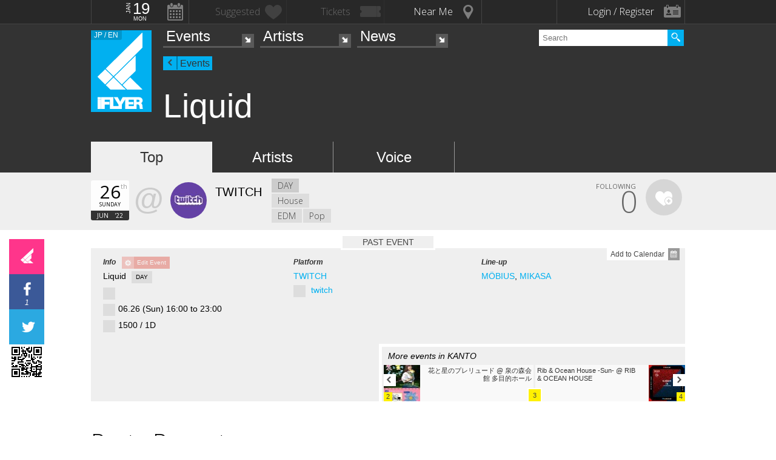

--- FILE ---
content_type: text/html; charset=UTF-8
request_url: https://iflyer.tv/en/event/342812/
body_size: 12929
content:
<!DOCTYPE html>
<!--
========     ===========   ========  =========     =======    =====
o o     o     +              o
======        =============             =============  ============

██╗███████╗██╗  ██╗   ██╗███████╗██████╗     ██╗   ██╗███████╗
██║██╔════╝██║  ╚██╗ ██╔╝██╔════╝██╔══██╗    ██║   ██║╚════██║
██║█████╗  ██║   ╚████╔╝ █████╗  ██████╔╝    ██║   ██║    ██╔╝
██║██╔══╝  ██║    ╚██╔╝  ██╔══╝  ██╔══██╗    ╚██╗ ██╔╝   ██╔╝ 
██║██║     ███████╗██║   ███████╗██║  ██║     ╚████╔╝    ██║  
╚═╝╚═╝     ╚══════╝╚═╝   ╚══════╝╚═╝  ╚═╝      ╚═══╝     ╚═╝  .0
                                                                                                                                                                                                                          
=======   =====================   ===============  ==============
+   +     +             o     +       +
================     ==========================     =============

   ▄ ▀▄   ▄▀ ▄      All your base are belong to us
   █▄███████▄█      Careers https://admin.iflyer.tv/apex/support/?cid=16
   ███▄███▄███      iFLYER
   ▀█████████▀      Copyright 2006-2026, iFLYER.tv
    ▄▀     ▀▄       v7.3.5
        Contact us about our new API's if you want to do something amazing with our event data ;)
                 
-->
<html xmlns:og="http://ogp.me/ns#" lang="en,ja">
<head id="">
<script async src="https://www.googletagmanager.com/gtag/js?id=UA-4511865-9"></script>
<script>
  window.dataLayer = window.dataLayer || [];
  function gtag(){dataLayer.push(arguments);}
  gtag('js', new Date());

  gtag('config', 'UA-4511865-9');
</script>

<script>
var head= document.getElementsByTagName('head')[0];
var script= document.createElement('script');
script.type= 'text/javascript';
script.async = true;
script.src= 'https://admin.iflyer.tv/apex/plugins/srvrsts.php?'+Date.now()+'&path=%2Fen%2Fevent%2F342812%2F'+'&ref='+encodeURIComponent(document.referrer)+'&rchk=0&check=7df82c78c14b59d0feff969487ce6ae5.1768821587';
head.appendChild(script);
</script><title>iFLYER: Liquid at TWITCH, </title>
<meta charset="UTF-8"><meta http-equiv="content-language" content="en,ja" />
<meta name="Keywords" content="iFLYER, music, Liquid, TWITCH, " />
<meta name="Author" content="iFLYER" /><meta property="og:site_name" content="iFLYER" />
<meta name="HandheldFriendly" content="True"><meta name="MobileOptimized" content="320">
<meta name="viewport" content="initial-scale=1.0,width=device-width,user-scalable=no,minimum-scale=1.0,maximum-scale=1.0">
<meta name="title" content="Liquid at TWITCH, "/>
<meta name="description" content="06.26 (Sun) TWITCH,  &quot;TOKYO DJ club will hold &quot;LIQUID&quot; event focusing on HOUSE, Pops, and EDM at Violetta Shibuya!&quot; / with MÖBIUS, MIKASA" lang="en" xml:lang="en"/>
<meta name="copyright" content="©2006-2026 アイフライヤー" lang="ja" xml:lang="ja"/>
<meta name="copyright" content="©2006-2026 iFLYER. All rights reserved." lang="en" xml:lang="en"/>
<meta name="robots" content="INDEX, FOLLOW"/>
<meta property="fb:app_id" content="575751302929337"/>
<meta property="fb:pages" content="266568835009" />
<meta property="og:title" content="Liquid"/>
<meta name="theme-color" content="#01b0f0">
<meta property="og:image" content="https://images.iflyer.tv/bh_600/bw_600/1_40hi8rxr2ryktsx0gvfjq.jpg"/>
<meta property="og:description" content="06.26 (Sun) TWITCH,  &quot;TOKYO DJ club will hold &quot;LIQUID&quot; event focusing on HOUSE, Pops, and EDM at Violetta Shibuya!&quot; / with MÖBIUS, MIKASA"/>
<meta property="og:locale" content="en_US">
<meta property="og:locale:alternate" content="ja_JP">

<link rel="alternate" hreflang="ja" href="/event/342812/"/>
<meta name="twitter:card" content="summary_large_image">
<meta name="twitter:site" content="@iflyertv">
<meta name="twitter:title" content="Liquid">
<meta name="twitter:description" content="06.26 (Sun) TWITCH,  &quot;TOKYO DJ club will hold &quot;LIQUID&quot; event focusing on HOUSE, Pops, and EDM at Violetta Shibuya!&quot; / with MÖBIUS, MIKASA">
<meta name="twitter:image" content="https://images.iflyer.tv/bh_600/bw_600/1_40hi8rxr2ryktsx0gvfjq.jpg">

<meta name="verify-v1" content="jpc+MWoOBj80yWL7fT/PPFnrRKllc+8Vqpou1LyGvkw="/>
<meta name="google-site-verification" content="N8NtTfPLP2egKM1tuaJtE12NdSdTZXLPVOD9dZTvWWs"/>
<link rel="apple-touch-icon-precomposed" href="/assets/v735/images/favicons_v6/favicon-152.png">
<meta name="msapplication-TileColor" content="#01b0f0">
<meta name="msapplication-TileImage" content="/assets/v735/images/favicons_v6/favicon-144.png">
<link rel="apple-touch-icon-precomposed" sizes="152x152" href="/assets/v735/images/favicons_v6/favicon-152.png">
<link rel="apple-touch-icon-precomposed" sizes="144x144" href="/assets/v735/images/favicons_v6/favicon-144.png">
<link rel="apple-touch-icon-precomposed" sizes="120x120" href="/assets/v735/images/favicons_v6/favicon-120.png">
<link rel="apple-touch-icon-precomposed" sizes="114x114" href="/assets/v735/images/favicons_v6/favicon-114.png">
<link rel="apple-touch-icon-precomposed" sizes="72x72" href="/assets/v735/images/favicons_v6/favicon-72.png">
<link rel="apple-touch-icon-precomposed" href="/assets/v735/images/favicons_v6/favicon-57.png">

<meta name="apple-itunes-app" content="app-id=687205010">

<link rel="icon" href="/favicons/iflyer.png" sizes="16x16 24x24 32x32 48x48 64x64" />
<link href='/assets/v735/lib/iflyer-icons/src-font/style.css' rel='stylesheet' type='text/css' />
<!--[if IE]><link rel="shortcut icon" href="/favicon_v6.ico"><![endif]-->
<link href="https://d10s23uwhf0dgz.cloudfront.net/skin/iflyer/v735/v6/xhtml/css/global.css.php?cb=7.3.5" rel="stylesheet"/>
<link href='https://fonts.googleapis.com/css?family=Open+Sans:700,300,600,400' rel='stylesheet' id='google_font_family-css' type='text/css' data-font-onload="opensans"  media="none" onload="if(media!='all')media='all'">
<!-- <link href='https://fonts.googleapis.com/earlyaccess/notosansjapanese.css' rel='stylesheet' data-font-onload="notosansjapanese" type='text/css'  media="none" onload="if(media!='all')media='all'"> -->

<script type="text/javascript">
    var _langs = new Object();
    var windowsliveid = '6B8DE2D55132EF81062592D067A1395B4623DA06';
        var devMode = false;
    var $iFLYERURL = "iflyer.tv";
    var $iFLYERNOCACHE = "//";
    var $iFLYERAPEX = "https://admin.iflyer.tv/apex/";
    var $iFLYERWIDGETS = "https://widgets.iflyer.tv";
    var $iFLYERADS = "https://counter.iflyer.tv/";
    var $iFLYERXAPI = "https://x-api.iflyer.tv/v1.0";
    var $iFLYEROBJECT = "event:342812";
    var $IFTVIKEY = "512d974d734f85263c6748a320f39975";
    var imgsrvUrl = "https://images.iflyer.tv";
    var pageLang = 'en';
    var $browser_default_lang = 'en';
    var $forceMyflyer = false;
    var iewarning = "Internet Explorer is missing updates required to view this site. Click here to update...";
    var $cookieNames = new Object();
    $cookieNames['authentication'] = "ifadminuser";
    $cookieNames['myflyer'] = "myflyeruser";
    $cookieNames['lang'] = "iflyer_lang";
    var detectLanguage = window.navigator.userLanguage || window.navigator.language;
</script>
<script src="https://ajax.googleapis.com/ajax/libs/jquery/1.11.3/jquery.min.js"></script>
<script src="https://d10s23uwhf0dgz.cloudfront.net/skin/iflyer/v735/v6/xhtml/js/global.js.php?cb=7.3.5" type="text/javascript"></script>
<script type="text/javascript">
    var langCountryUrl = '/en/';
    var $iFLYERCookieDomain = "iflyer.tv";
    var cookielangCountryUrl = null;
    if ($.cookie('iflyer_langCountryUrl')) {
        cookielangCountryUrl = $.cookie('iflyer_langCountryUrl');
    }
    var $iFLYER_COUNTRY = 'jp';
    var country = null;   
</script>
<script type="application/ld+json">
[{"eventStatus":"https:\/\/schema.org\/EventScheduled","eventAttendanceMode":"https:\/\/schema.org\/OnlineEventAttendanceMode","@context":"http:\/\/schema.org","@type":"Event","name":"Liquid","url":"https:\/\/iflyer.tv\/event\/342812\/","description":"TOKYO DJ\u90e8\u304b\u3089HOUSE,Pops,EDM\u3092\u4e2d\u5fc3\u3068\u3057\u305f\u30a4\u30d9\u30f3\u30c8\u300cLIQUID\u300d\u304cVioletta Shibuya\u306b\u3066\u958b\u50ac\uff01\u300c\u6ce2\u3092\u4f5c\u308b\u30b5\u30a6\u30f3\u30c9\u300d\u3092\u30b3\u30f3\u30bb\u30d7\u30c8\u306b\u5b9f\u529b\u6d3eDJ\u304c\u9078\u66f2\u3059\u308b\u97f3\u3068\u6620\u50cf\u304c\u878d\u5408\u3059\u308b7\u6642\u9593\uff01\n\n16:00-17:30    M\u00d6BIUS\n17:30-19:00    Frank S\n19:00-20:10    yuhhhxx\n20:10-21:30    ASTY\n21:30-23:00    SANCII","image":"https:\/\/images.iflyer.tv\/1_40hi8rxr2ryktsx0gvfjq.jpg","location":{"@type":"VirtualLocation","url":"https:\/\/iflyer.tv\/event\/342812\/"},"startDate":"2022-06-26T16:00:00+09:00","endDate":"2022-06-26T23:00:00+09:00","performers":[{"@type":"MusicGroup","name":"M\u00d6BIUS","sameAs":"https:\/\/iflyer.tv\/artist\/57559\/"},{"@type":"MusicGroup","name":"MIKASA","sameAs":"https:\/\/iflyer.tv\/artist\/57560\/"}]}]</script>
<!-- Meta Pixel Code -->
<script>
!function(f,b,e,v,n,t,s)
{if(f.fbq)return;n=f.fbq=function(){n.callMethod?
n.callMethod.apply(n,arguments):n.queue.push(arguments)};
if(!f._fbq)f._fbq=n;n.push=n;n.loaded=!0;n.version='2.0';
n.queue=[];t=b.createElement(e);t.async=!0;
t.src=v;s=b.getElementsByTagName(e)[0];
s.parentNode.insertBefore(t,s)}(window,document,'script',
'https://connect.facebook.net/en_US/fbevents.js');
 fbq('init', '294734927665483'); 
fbq('track', 'PageView');
</script>
<noscript>
 <img height="1" width="1" src="https://www.facebook.com/tr?id=294734927665483&ev=PageView&noscript=1"/>
</noscript>
<!-- End Meta Pixel Code --></head>
<body id="body" iflyer-features-load="pushdown" class="std__tlp lang_en  ptype_event " myflyer-page-id="event:342812">
<script>if($.cookie('hasopensans')){$('body').addClass('withOpenSans');}if($.cookie('hasnotosans')){$('body').addClass('withNotoSans');}</script>
<a name="top"></a>
<style>
</style>


<style>
@media only screen and (min-width: 980px){

}

@media only screen and (max-width: 1450px) { 

}

@media only screen and (max-width: 979px){ 

}

@media only screen and (max-width: 663px){

}

</style>

<header id="header" role="header" class="  ">
<nav id="myflyernav">
    <ul>
        <li id="calendar" is-opener also-open="hold_cal" data-ajax-append="hold_cal" data-ajax-src="/en/widgets_local/header_event_calendar/" data-LCU="1">
        <span class="hcalendar_paper">
            <span class="monthShort">Jan</span>
            <span class="day">19</span>
            <span class="weekday">Mon</span>
        </span>
        </li><li id="stard" is-opener also-open="hold_stard" data-iframe-target="hold_stard" data-iframe-distroy-mobile data-iframe-src="https://my.iflyer.tv/?view=mini" class="onlogin"><span>Suggested</span></li><li id="tickets" is-opener also-open="hold_tickets" data-iframe-distroy-mobile data-iframe-target="hold_tickets" data-iframe-src="https://my.iflyer.tv/tickets.php?view=mini" class="onlogin"><span>Tickets</span></li><li id="nearme" class="ongeo" is-opener also-open="hold_near" data-ajax-replace="hold_near_holder" data-ajax-src="/en/widgets_local/nearme/events/preview/" data-geolocation data-geolocation-add data-LCU="1"><span>Near Me</span></li><li id="signin" is-opener also-open="hold_loginout">
        <span class="notloginin">Login / Register</span>
        <span class="islogin"><img src="/assets/images/blank.gif" width="39" height="39" myflyer-data-item="user.avatarURL" /><span myflyer-data-item="user.name" class="username"></span></span>
        </li>
    </ul>
    <div id="hold_stard" class="myflyer_content"></div>
    <div id="hold_tickets" class="myflyer_content"></div>
    <div id="hold_cal" class="scroll_style"></div>
    <div id="hold_near" class="myflyer_content" newbox-sizing>
        <div id="hold_near_holder" class="loading">
        </div>
        <ul class="content_sub_nav">
            <li><a href="/en/local/#findme" class="findmeicon">Events</a></li><!--
            --><li><a href="/en/local/bars/#findme" class="findmeicon">Bars</a></li><!--
            --><li><a href="/en/local/reports/#findme" class="findmeicon">Photos</a></li>
        </ul>
    </div>
    <div id="hold_loginout" stop-propagation>
        <div class="notloginin" id="iframelogin"></div>
        <dl class="islogin">
            <div id="yourprofiles"></div><dd id="myflyer_out"><a href="https://my.iflyer.tv/" target="_blank">myFLYER</a><a href="https://my.iflyer.tv/settings.php" class="edit_link">edit</a></dd><dd id="logout">SIGN OUT</dd>
        </dl>
        
    </div>
</nav>	
<div id="navContainer">
	<section id="main_nav">
	<div id="logo">
		<a href="/en/" class="icon" alt="iFLYER">
        <span class="icon icon-iflyer_wide"></span>
        <span class="icon icon-iflyer_shape"></span>
        <span class="icon icon-iflyer_text"></span>
        </a>
		<div class="locale-shortcode" data-hover-text="edition"><span contry-shortcode></span> / en</div>
	</div>
	<nav id="locale" stop-propagation>
		<ul>
                        <li class="lang-select" data-lang="ja"><a href="/event/342812/">iFLYER日本語サイトはこちら.</span></a>
            </li>
            	        <div class="closeme"></div>
		</ul>
	</nav>
	<nav>
	<div class="search-container" id="search" stop-propagation>
	    <input id="search-input" type="text" maxlength="60" placeholder="Search" name="query" autocomplete="off"><div id="search-button">Search All</div>
	    <ul id="super_search">
		</ul>
	</div>
	</nav>
	<nav id="nav" role="navigation" stop-propagation>
		<ul id="links" data-display="0">
			<li id="mEvents">
				<span><a href="/en/listing/events/" iflyer-append-location data-LCU="1">Events</a></span>
				<ul>
					<li id="mListings"><a href="/en/listing/events/" iflyer-append-location data-LCU="1">Listings</a></li>
					<li id="mStreaming"><a href="/en/listing/streaming/" data-LCU="1">Streaming</a></li>
					<li id="mTickets"><a href="/en/listing/tickets/" data-LCU="1">Tickets</a></li>
					<li id="mPickups"><a href="/en/listing/pickups/" data-LCU="1">Pickups</a></li>
					<li id="mReports"><a href="/en/partyreports/" data-LCU="1">Event Reports</a></li>
					<li id="mClubs"><a href="/en/venues/" data-LCU="1">Venues and Clubs</a></li>
					<li id="mPlatforms"><a href="/en/venues/streaming" data-LCU="1">Streaming Platforms</a></li>
					<li id="mLocal"><a href="/en/local/" data-LCU="1">Local</a></li>
					<li id="mSubmitevent" class="apex_link"><a href="https://admin.iflyer.tv/apex/events/new_event.php" myflyer-required>Submit event</a></li>
				</ul>
			</li>
			<li id="mArtists" data-selected="1">
				<span><a href="/en/artists/search/" data-LCU="1">Artists</a></span>
				<ul>
					<li id="mSearch"><a href="/en/artists/search/" data-LCU="1">A-Z</a></li><li id="mRanking" data-selected="1"><a href="/en/artists/ranking/" data-LCU="1">Top 100</a></li><li id="mAdd" class="apex_link"><a href="https://admin.iflyer.tv/apex/profile/new_profile.php" myflyer-required>Add your profile</a></li>
					
				</ul>
			</li>
			<li id="mNews">
				<span><a href="/en/news/archive/" data-LCU="1">News</a></span>
				<ul>
					<li id="mDjpages"><a href="/en/news/archive/" data-LCU="1">Archives</a></li><li id="mPhotos"><a href="/en/partyreports/">Reports</a></li>
				</ul>
			</li>
		</ul>
	</nav>
	<div id="navi-links" rel="nav"></div>
	<div id="navi-search" rel="search"></div>
	</section>
	<div id="sectionHead">
			<div id="breadcrumb">
			<ul>
							<li class="page_type "><a href="/en/events/">Events</a></li>
						</ul>
		</div>
			<h1 class="topheader"><span itemprop="name">Liquid</span></h1>
	</div>
</div>
<div id="header_style_holder"><div id="header_style" ></div><div id="header_style_filter"></div></div>
<section id="subnav">
	<ul>
		<li class="on " id="subnav-top"><a href="/en/event/342812/" >Top</a></li><li class="" id="subnav-about"><a href="/en/event/342812/artists/" >Artists</a></li><li class="" id="subnav-voice"><a href="/en/event/342812/voice/" >Voice</a></li>	</ul>
</section></header>
<script>
  fbq('track', 'ViewContent', {
    content_ids: 'EV_342812',
    content_type: 'product',
  });
  gtag('event', 'view_item', {
  "items": [
        {
          "id": "EV_342812",
          "name": "Liquid \/ 06.26 (Sun)",
          "brand": "iFLYER",
          "category": "eTicket-Event"
        }
      ]
  });
</script>

<script>
dataLayer = [{
    'ecomm_prodid' : 'EV_342812',
    'ecomm_pagetype' : 'product'
}];
</script>
<main>

<ul class="content-list">
    <li>
        <section class="contentDetail profile-info-holder">
            <div>        
            <aside class="profile-info-bar hasstardunit">
                <ul>
                    <span class="line-unit">
                    <li class="date-info fancyFont">
                    <span class="calendar_paper">
                            <span class="day">26</span>
                            <span class="daymore">th</span>
                            <span class="weekday">Sunday</span>
                            <span class="monthShort">Jun</span>
                            <span class="yearShort">'22</span>
                    </span>
                    </li><li class="venue-info">
                        <a href="/en/Twitch/">
                            <strong>@</strong>
                            <img class="lazy" data-original="https://images.iflyer.tv/bw_60/bh_60/pf_1/1_3tv91p2wqnkhrungiy4aq.jpg">
                            <div>
                                <span>TWITCH</span>
                                                            </div>
                        </a>
                    </li>
                    
                    
                    </span>
                                        <li class="genre-info fancyFont">
                        <span>DAY</span><br/><span>House</span><br/><span>EDM</span><span>Pop</span>                    </li>
                    


                    <li class="stard-page ">
                                                <div class="normal_star fancyFont star__block">
                        <strong myflyer-stard-id="event:342812" star-counter="0"></strong>
                        <span>FOLLOWING</span>
                        <div class="star-holder big inline">
                            <div class="starme" myflyer-starbutton myflyer-stard-id="event:342812"></div>
                        </div>
                        </div>
                    </li>

                </ul>
            </aside>

            </div>
   
        </section>
    </li>


<li class="share_section"><section id="share_float">
    <div id="left-rail">
                <div class="sharepage share_iflyer lower" iflyer="stard" object="event:342812" layout="fill_space">
                <script src="https://widgets.iflyer.tv/stard/embed_en.js/v735/embed.js" type="text/javascript" charset="utf-8"></script>
        </div><a href="https://www.facebook.com/dialog/feed?app_id=575751302929337&amp;display=popup&amp;redirect_uri=https%3A%2F%2Fiflyer.tv%2Fevent%2F342812%2F&amp;link=https%3A%2F%2Fiflyer.tv%2Fevent%2F342812%2F" target="_blank" class="sharepage popuplink share_facebook " name="share_facebook" rel="scrollbars=1,height=400,width=670">
        <span>1</span>
        </a><a href="https://twitter.com/share?url=https%3A%2F%2Fiflyer.tv%2Fevent%2F342812%2F&amp;text=Liquid+%2F+06.26+%28Sun%29+%40+TWITCH&amp;related=iFLYER.tv&amp;via=iflyertv" target="_blank" class="sharepage popuplink share_twitter lower" name="share_twitter" rel="scrollbars=1,height=500,width=670">
        <span></span>
        </a><a href="http://line.me/R/msg/text/?Liquid+%2F+06.26+%28Sun%29+%40+TWITCH%0D%0Ahttps%3A%2F%2Fiflyer.tv%2Fevent%2F342812%2F" target="" class="sharepage share_line lower" name="share_line">
        </a><a href="//pc.iflyer.tv/qr/ZD1odHRwJTNBJTJGJTJGaWZ5ci50diUyRmUxcmJlJnM9MTAmZT1M" class="popup-image" data-effect="mfp-move-horizontal">
            <div class="left_qrcode" style="background: url('//pc.iflyer.tv/qr/ZD1odHRwJTNBJTJGJTJGaWZ5ci50diUyRmUxcmJlJnM9Mg==') no-repeat scroll center center transparent"></div>
        </a>
        
    </div>
    <div id="top-rail">
                <div class="sharepage share_iflyer lower">
                <iframe scrolling="no" data-myflyer="true" frameborder="0" class="" tabindex="0" allowtransparency="true"
                    src="https://widgets.iflyer.tv/stard/event/342812/?layout=fill_space"
                    scrolling="no" frameborder="0"
                    style="border:none; overflow:hidden; width:100%; height:100%;"></iframe>
        </div><a href="https://www.facebook.com/dialog/feed?app_id=575751302929337&amp;display=popup&amp;redirect_uri=https%3A%2F%2Fiflyer.tv%2Fevent%2F342812%2F&amp;link=https%3A%2F%2Fiflyer.tv%2Fevent%2F342812%2F" target="_blank" class="sharepage popuplink share_facebook " name="share_facebook" rel="scrollbars=1,height=400,width=670">
        <span>1</span>
        </a><a href="https://twitter.com/share?url=https%3A%2F%2Fiflyer.tv%2Fevent%2F342812%2F&amp;text=Liquid+%2F+06.26+%28Sun%29+%40+TWITCH&amp;related=iFLYER.tv&amp;via=iflyertv" target="_blank" class="sharepage popuplink share_twitter lower" name="share_twitter" rel="scrollbars=1,height=500,width=670">
        <span></span>
        </a>
        <a href="http://line.me/R/msg/text/?Liquid+%2F+06.26+%28Sun%29+%40+TWITCH%0D%0Ahttps%3A%2F%2Fiflyer.tv%2Fevent%2F342812%2F" target="" class="sharepage popuplink share_line lower" name="share_line">
        </a><a href="//pc.iflyer.tv/qr/ZD1odHRwJTNBJTJGJTJGaWZ5ci50diUyRmUxcmJlJnM9MTAmZT1M" class="popup-image" data-effect="mfp-move-horizontal"><div class="top_qrcode" style="background: url('//pc.iflyer.tv/qr/ZD1odHRwJTNBJTJGJTJGaWZ5ci50diUyRmUxcmJlJnM9Mg==') no-repeat scroll center center transparent"></div>
        </a>
            </div>
</section>

</li>

<!--
<li id="myflyer_section" myflyer-item-counter="0">
    <aside class="setup"><h1 myflyer-data-none="Tell us which artists you like on this page by tapping the hearts!"><strong class='yourname' myflyer-user-firstname></strong>'s <span>event highlights</span></h1></aside>
    <span class="showme" is-opener-toggle also-open="myflyer_section">SHOW HIGHLIGHTS</span>
</li>



<li id="myflyer_friends">
<script>_langs['84a0363c61bd3cad44bce0ff571682c9']="and <a href><span data-friend-count>%s</span> other friends</a> are going";_langs['b139ecc9ffca89080d0d653b0b097c13']="are going";_langs['dd770cb5444dd7d8024f0bd57bdeec94']="is going";_langs['508a1df801eec6a66564fab47ff3595c']="No friends found, try inviting some";_langs['61b09ad7e963ae3860796e4046ce4870']="No one to invite";</script><section class="content">
    <aside>
        <h1><svg style="width:24px;height:24px" viewBox="0 0 24 24">
    <path d="M15,14C17.67,14 23,15.34 23,18V20H7V18C7,15.34 12.33,14 15,14M15,12A4,4 0 0,1 11,8A4,4 0 0,1 15,4A4,4 0 0,1 19,8A4,4 0 0,1 15,12M2.76,14.66C2.37,15.05 1.73,15.05 1.34,14.66C0.95,14.27 0.95,13.63 1.34,13.24L3.29,11.29C3.1,10.9 3,10.46 3,10A3,3 0 0,1 6,7A3,3 0 0,1 9,10A3,3 0 0,1 6,13C5.54,13 5.1,12.9 4.71,12.71L2.76,14.66M6,9A1,1 0 0,0 5,10A1,1 0 0,0 6,11A1,1 0 0,0 7,10A1,1 0 0,0 6,9Z" />
</svg> 
<span class="off">Find out which <strong>friends</strong> are going to this event</span>
<span class="on"><strong>Friends</strong> interested in this event.</span>
</h1>
        <div class="friend_list">
        <div id="yourfriends" data-json-trigger="loadme" data-json-src="https://x-api.iflyer.tv/me/?fields=facebook,graph.permissions(rsvp_event,user_friends,user_events).token_status(1),friends{img,lastname}.filter(event:342812)" myflyer-onlogout-wipe myflyer-onlogin="loadme">
        </div>
        </div>
        <div class="no_friends_found">No friends found on this event</div>
        <div class="friend_options">
        <ul class="function_buttons">
        <li id="frlist__login"><a href="#" class="myflyer_colors" myflyer-required><svg style="width:24px;height:24px" viewBox="0 0 24 24">
    <path d="M15,14C17.67,14 23,15.34 23,18V20H7V18C7,15.34 12.33,14 15,14M15,12A4,4 0 0,1 11,8A4,4 0 0,1 15,4A4,4 0 0,1 19,8A4,4 0 0,1 15,12M2.76,14.66C2.37,15.05 1.73,15.05 1.34,14.66C0.95,14.27 0.95,13.63 1.34,13.24L3.29,11.29C3.1,10.9 3,10.46 3,10A3,3 0 0,1 6,7A3,3 0 0,1 9,10A3,3 0 0,1 6,13C5.54,13 5.1,12.9 4.71,12.71L2.76,14.66M6,9A1,1 0 0,0 5,10A1,1 0 0,0 6,11A1,1 0 0,0 7,10A1,1 0 0,0 6,9Z" />
</svg> Find your friends</a></li>
        <li id="frlist__connect" ><a href="https://admin.iflyer.tv/apex//includes/facebook_check.php" link-popout="scrollbars=1,height=450,width=510" class="facebook_colors" myflyer-required><svg style="width:24px;height:24px" viewBox="0 0 24 24">
    <path d="M19,4V7H17A1,1 0 0,0 16,8V10H19V13H16V20H13V13H11V10H13V7.5C13,5.56 14.57,4 16.5,4M20,2H4A2,2 0 0,0 2,4V20A2,2 0 0,0 4,22H20A2,2 0 0,0 22,20V4C22,2.89 21.1,2 20,2Z" />
</svg> Connect to facebook to find friends</a></li>
        <li id="frlist__reload"><a href="https://admin.iflyer.tv/apex//includes/facebook_check.php"  link-popout="scrollbars=1,height=450,width=510" class="facebook_colors" myflyer-required><svg style="width:24px;height:24px" viewBox="0 0 24 24">
    <path d="M17.65,6.35C16.2,4.9 14.21,4 12,4A8,8 0 0,0 4,12A8,8 0 0,0 12,20C15.73,20 18.84,17.45 19.73,14H17.65C16.83,16.33 14.61,18 12,18A6,6 0 0,1 6,12A6,6 0 0,1 12,6C13.66,6 15.14,6.69 16.22,7.78L13,11H20V4L17.65,6.35Z" />
</svg> Find more friends</a></li>
        
    <li id="frlist__showall"><a class="popup-ajax" href="/en/event/342812/guests/" myflyer-required><svg style="width:24px;height:24px" viewBox="0 0 24 24">
    <path fill="#FFF" d="M16,13C15.71,13 15.38,13 15.03,13.05C16.19,13.89 17,15 17,16.5V19H23V16.5C23,14.17 18.33,13 16,13M8,13C5.67,13 1,14.17 1,16.5V19H15V16.5C15,14.17 10.33,13 8,13M8,11A3,3 0 0,0 11,8A3,3 0 0,0 8,5A3,3 0 0,0 5,8A3,3 0 0,0 8,11M16,11A3,3 0 0,0 19,8A3,3 0 0,0 16,5A3,3 0 0,0 13,8A3,3 0 0,0 16,11Z" />
</svg> Show all</a></li>
        </ul>
        </div>

    </aside>
</section>
</li>
-->





<li>
<div class="fromtablet">
    <section class="content topimages">
    <div class="topimg" lazy-ratio="52.52" style="padding-bottom: 52.52%">
    <a href="https://images.iflyer.tv/1_40hi8rxr2ryktsx0gvfjq.jpg" class='popup-image' data-gallery='topimages' data-effect='mfp-move-horizontal' target='_blank' ><img data-original="https://images.iflyer.tv/bw_630/1_40hi8rxr2ryktsx0gvfjq.jpg" border="0" class="lazy" /></a>
    </div>
        </section>
</div>
</li>

<li>


    <section class="contentDetail profile-info-holder more-info-holder donthide">
        <div>
        <aside class="profile-info-bar">
        <a id="addtocal" class="popup-ajax" href="/en/event/342812/calendar/">Add to Calendar</a>
            
                        <div class="days_to_go past_event">PAST EVENT</div>
            
            <ul>
            <li class="std-block">
                <div>Info <a href="/en/event/342812/edit" class="apexeditpage" myflyer-required>Edit Event</a> </div>
            <dl>
                <dd>Liquid <span class="profile_type">DAY</span></dd>
                                <dd class="bullet"></dd>
                <dd class="bullet">06.26 (Sun) 16:00 to 23:00</dd>


              <dd class="bullet">1500 / 1D</dd>

                        </dl>
                        </li>
            <li class="std-block">
                <div>Platform</div>
            <dl>
                <dd><a href="/en/Twitch/">TWITCH</a></dd>
                
                                <dd class="bullet">
                                            <a target="_new" href="https://www.twitch.tv/violetta_shibuya">twitch</a>
                                    </dd>
                            </dl>


            </li><!--
            --><li class="std-block"><div>Line-up</div><dl><dd><a href="/en/event/342812/artists/#p57559" class="">MÖBIUS</a>, <a href="/en/event/342812/artists/#p57560" class="">MIKASA</a></dd></dl></li><!--

            -->            </ul>
        </aside>

        </div>
    </section>
</li>

<li class="eventrank_navi_holder">
    <section class="content test">
    <aside class="releated-right eventrank_navi">
    <h1>More events in KANTO</h1>
            <nav>
                <span class="rankpos myrank">3</span>
                <ul>
                <li><a href="/en/event/342764/">
                <img class="lazy" data-original="https://images.iflyer.tv/bw_60/bh_60/pf_1/1_40fxl25arxv6fsft7bpqd.jpg" style="display: block;">
                <h5>#2 Event</h5><span>花と星のプレリュード @ 泉の森会館  多目的ホール</span>
                <span class="rankpos">2</span>
                </a></li><li class=""><a href="/en/event/342769/">
                <img class="lazy" data-original="https://images.iflyer.tv/bw_60/bh_60/pf_1/1_40g7qum5daj36r2cxomho.jpg" style="display: block;">
                <h5>#4 Event</h5><span>Rib &amp; Ocean House -Sun- @ RIB & OCEAN HOUSE</span>
                <span class="rankpos">4</span>
                </a></li>                </ul>
            </nav>
    </aside>
   </section>
</li>

<li id="past-event-block">
    <section class="content">
<h1 class="heading">Party Report</h1>
        <span class="no-content">No Report found</span>    <br />
    <div class="submitcontent"><a href="/en/partyreport/342812/edit" myflyer-required>Add Photos</a></div>
        </section>
</li>



<li id="profile-about-page">
    <section class="content">

        <div id="about-profile" class="event_version">

                         <q>
            <span>TOKYO DJ club will hold "LIQUID" event focusing on HOUSE, Pops, and EDM at Violetta Shibuya!</span>
                        </q>
            



                <div class="main_image ontop" id="event_about_holder">
                    <div class="main_image_group nottablet"> 
                    <a href="https://images.iflyer.tv/1_40hi8rxr2ryktsx0gvfjq.jpg" class='popup-image' data-gallery='page' data-effect='mfp-move-horizontal' target='_blank' ><img data-original="https://images.iflyer.tv/bw_320/1_40hi8rxr2ryktsx0gvfjq.jpg" border="0" class="mainimg lazy" width="320" /></a>
                                        </div>

                                        <div class="bio_preview fancyFont">
                    TOKYO DJ部からHOUSE,Pops,EDMを中心としたイベント「LIQUID」がVioletta Shibuyaにて開催！「波を作るサウンド」をコンセプトに実力派DJが選曲する音と映像が融合する7時間！<br />
<br />
16:00-17:30    MÖBIUS<br />
17:30-19:00    Frank S<br />
19:00-20:10    yuhhhxx<br />
20:10-21:30    ASTY<br />
21:30-23:00    SANCII...
                    <a href="#" class="more_bio" data-toggle="showfullbio" is-opener-toggle also-open="event_about_holder">Learn More</a>
                    </div>
                    <div class="bio_full">
                    <p class="readability">
                    TOKYO DJ部からHOUSE,Pops,EDMを中心としたイベント「LIQUID」がVioletta Shibuyaにて開催！「波を作るサウンド」をコンセプトに実力派DJが選曲する音と映像が融合する7時間！<br />
<br />
16:00-17:30    MÖBIUS<br />
17:30-19:00    Frank S<br />
19:00-20:10    yuhhhxx<br />
20:10-21:30    ASTY<br />
21:30-23:00    SANCII                                        </p>
                    </div>
                    
                </div>

           
        </div>



    </section>
</li>


<li>
<section class="content ontop">

<div id="top-artists" class="top-data ontop" myflyer-search="artists">
        <div>
            <h1 class="heading">Line-up            </h1>
            <div class="heading-more notthinmobile"><a href="/en/event/342812/artists/">More artists</a></div>
                                    <ul class="top-artist-list top-list">
                <li class="star-holder" myflyer-holder="artist:57559"><a href="/en/artist/57559/" myflyer-link><img class="m-img lazy" data-original="https://images.iflyer.tv/bw_236/bh_236/pf_1/1_3yrc3a7x8l7viij7kv4wt.jpg" myflyer-img="1_3yrc3a7x8l7viij7kv4wt"/><span myflyer-name>MÖBIUS</span><div class="addbaseinfo">DJ</div></a>
                <div class="starme" myflyer-starbutton myflyer-stard-id="artist:57559"></div>
                </li><li class="star-holder" myflyer-holder="artist:57560"><a href="/en/artist/57560/" myflyer-link><img class="m-img lazy" data-original="https://images.iflyer.tv/bw_236/bh_236/pf_1/1_3yrc746loyjehjcj5a0p0.jpg" myflyer-img="1_3yrc746loyjehjcj5a0p0"/><span myflyer-name>MIKASA</span><div class="addbaseinfo">VJ</div></a>
                <div class="starme" myflyer-starbutton myflyer-stard-id="artist:57560"></div>
                </li>            </ul>
                                    <div class="heading-more fromthinmobile"><a href="/en/event/342812/artists/">More artists</a></div>
            <div class="submitcontent"><a href="/en/event/342812/artists/edit" myflyer-required>Add Artist</a></div>
            <br />
        </div>
</div>



<div>
    <h1 class="heading">Videos &amp; Media    </h1>
    <span class="no-content">No Media found</span>    <br />
    <div class="submitcontent"><a href="/en/event/342812/media/edit" myflyer-required>Add Media</a></div>
    <br />
</div>



    </section>
</li>

<li>
    <section class="content ontop">
        <div>
            <div>
                <div class="heading-more fromthinmobile"><a href="/en/event/342812/articles/">More articles</a></div>
        </div>
        </div>
    </section>
</li>



<li class="show-comments">
    <section class="content">
    <h1 class="heading">Comments</h1>
    <div style="" id="disqus_thread"><span id="load_comments">READ COMMENTS...</span></div>
    <script type="text/javascript">
        var disqus_title = "Liquid";
        var disqus_identifier = "event342812";
        var disqus_url = "";

        $("#load_comments").bind('click',function(){
            var dsq = document.createElement('script');
            dsq.type = 'text/javascript';
            dsq.async = true;
            dsq.src = 'https://iflyer.disqus.com/embed.js';
            (document.getElementsByTagName('head')[0] || document.getElementsByTagName('body')[0]).appendChild(dsq);
        });

    </script>
    </section>
</li>



<li class="local_content" id="similar_events">
<section class="content">
    
        <h1 class="heading">KANTO's top House/EDM/Pop events on the same day</h1>
        <div id="more_local_events" class="top-list">
        <span class="list_rank">RANK 3</span>
            <ul class="list small  eventsList popular maybescroll" id="eventLink4375"><li class="star-holder shownextevent eventover " myflyer-holder="event:342505" myflyer-date="06.26 (Sun)" ><article>
<a href="/en/event/342505/" class="img_16_9_holder" myflyer-link title="ONE DREAM × 443. × Life Parc."><img class="lazy" data-original="https://images.iflyer.tv/bw_360/bh_203/pf_1/1_40dvoqcm9e3c9kf2ygefl.jpg"  myflyer-img="1_40dvoqcm9e3c9kf2ygefl" /><aside class="addbaseinfo">0 Stars/ 12 views</aside>
<div class="nextevent">06.26 (Sun)</div></a><p class="attending"><a href="/en/event/342505/" ><h1 myflyer-name="ONE DREAM × 443. × Life Parc.">ONE DREAM × 443. × Life Parc.</h1></a><p class="moreinfo"><a href="/en/venue/8818/" myflyer-subtitle="at Contact">Contact / Tokyo,  <i>Japan</i></a>
<div class="starme" myflyer-starbutton myflyer-stard-id="event:342505"></div>
</p>
</article>
</li><li class="star-holder shownextevent eventover " myflyer-holder="event:342764" myflyer-date="06.26 (Sun)" ><article>
<a href="/en/event/342764/" class="img_16_9_holder" myflyer-link title="花と星のプレリュード"><img class="lazy" data-original="https://images.iflyer.tv/bw_360/bh_203/pf_1/1_40fxl25arxv6fsft7bpqd.jpg"  myflyer-img="1_40fxl25arxv6fsft7bpqd" /><aside class="addbaseinfo">0 Stars/ 3 views</aside>
<div class="nextevent">06.26 (Sun)</div></a><p class="attending"><a href="/en/event/342764/" ><h1 myflyer-name="花と星のプレリュード">花と星のプレリュード</h1></a><p class="moreinfo"><a href="/en/venue/11346/" myflyer-subtitle="at 泉の森会館  多目的ホール">泉の森会館  多目的ホール / Tokyo,  <i>Japan</i></a>
<div class="starme" myflyer-starbutton myflyer-stard-id="event:342764"></div>
</p>
</article>
</li><li class="star-holder shownextevent eventover " myflyer-holder="event:342832" myflyer-date="06.26 (Sun)" ><article>
<a href="/en/event/342832/" class="img_16_9_holder" myflyer-link title="TKNC WEEKDAY PARTY(SUNDAZE)"><img class="lazy" data-original="https://images.iflyer.tv/bw_360/bh_203/pf_1/1_40hsdaymw8rsgkt4tawfc.jpg"  myflyer-img="1_40hsdaymw8rsgkt4tawfc" /><aside class="addbaseinfo">0 Stars/ 1 views</aside>
<div class="nextevent">06.26 (Sun)</div></a><p class="attending"><a href="/en/event/342832/" ><h1 myflyer-name="TKNC WEEKDAY PARTY(SUNDAZE)">TKNC WEEKDAY PARTY(SUNDAZE)</h1></a><p class="moreinfo"><a href="/en/venue/9119/" myflyer-subtitle="at TK NIGHTCLUB">TK NIGHTCLUB / Tokyo,  <i>Japan</i></a>
<div class="starme" myflyer-starbutton myflyer-stard-id="event:342832"></div>
</p>
</article>
</li></ul>
        </div>
    

        <h1 class="heading">Similar Upcoming Events</h1>
        <div id="more_local_events" class="top-list">
            <ul class="list small  eventsList popular maybescroll" id="eventLink4690"><li class="star-holder shownextevent eventover " myflyer-holder="event:358433" myflyer-date="02.06 (Fri)" ><article>
<a href="/en/event/358433/" class="img_16_9_holder" myflyer-link title="RANGE presents.  FIRST FRIDAY  feat, DIGITALBLOCK"><img class="lazy" data-original="https://images.iflyer.tv/bw_360/bh_203/pf_1/1_49ysg69tfjltof3nqstqn.jpg"  myflyer-img="1_49ysg69tfjltof3nqstqn" /><aside class="addbaseinfo">0 Stars/ 0 views</aside>
<div class="nextevent">02.06 (Fri)</div></a><p class="attending"><a href="/en/event/358433/" ><h1 myflyer-name="RANGE presents. "FIRST FRIDAY" feat, DIGITALBLOCK">RANGE presents. "FIRST FRIDAY" feat, DIGITALBLOCK</h1></a><p class="moreinfo"><a href="/en/venue/11370/" myflyer-subtitle="at YOKOHAMA COAST Garage+">YOKOHAMA COAST Garage+ / Kanagawa,  <i>Japan</i></a>
<div class="starme" myflyer-starbutton myflyer-stard-id="event:358433"></div>
<dl class="similar_reasons"><dd>House, Day Event</dd></dl></p>
</article>
</li><li class="star-holder shownextevent eventover " myflyer-holder="event:358508" myflyer-date="02.15 (Sun)" ><article>
<a href="/en/event/358508/" class="img_16_9_holder" myflyer-link title="T.M.S. presents B.O.B. (Blessings on Blessings) vol.3"><img class="lazy" data-original="https://images.iflyer.tv/bw_360/bh_203/pf_1/1_4a1s141x83ahtmslfcswp.jpg"  myflyer-img="1_4a1s141x83ahtmslfcswp" /><aside class="addbaseinfo">0 Stars/ 0 views</aside>
<div class="nextevent">02.15 (Sun)</div></a><p class="attending"><a href="/en/event/358508/" ><h1 myflyer-name="T.M.S. presents B.O.B. (Blessings on Blessings) vol.3">T.M.S. presents B.O.B. (Blessings on Blessings) vol.3</h1></a><p class="moreinfo"><a href="/en/venue/11553/" myflyer-subtitle="at SUPER NOVA KAWASAKI">SUPER NOVA KAWASAKI / Kanagawa,  <i>Japan</i></a>
<div class="starme" myflyer-starbutton myflyer-stard-id="event:358508"></div>
<dl class="similar_reasons"><dd>Day Event</dd></dl></p>
</article>
</li><li class="star-holder shownextevent eventover " myflyer-holder="event:358528" myflyer-date="01.29 (Thu)" ><article>
<a href="/en/event/358528/" class="img_16_9_holder" myflyer-link title="NYLON：CHAPTER YOKOHAMA"><img class="lazy" data-original="https://images.iflyer.tv/bw_360/bh_203/pf_1/1_4a23vv1vxbou43eeyv5c8.jpg"  myflyer-img="1_4a23vv1vxbou43eeyv5c8" /><aside class="addbaseinfo">0 Stars/ 0 views</aside>
<div class="nextevent">01.29 (Thu)</div></a><p class="attending"><a href="/en/event/358528/" ><h1 myflyer-name="NYLON：CHAPTER YOKOHAMA">NYLON：CHAPTER YOKOHAMA</h1></a><p class="moreinfo"><a href="/en/venue/11770/" myflyer-subtitle="at Fu~un Kaoru Joe">Fu~un Kaoru Joe / Kanagawa,  <i>Japan</i></a>
<div class="starme" myflyer-starbutton myflyer-stard-id="event:358528"></div>
<dl class="similar_reasons"><dd>House</dd></dl></p>
</article>
</li><li class="star-holder shownextevent eventover " myflyer-holder="event:358527" myflyer-date="02.07 (Sat)" ><article>
<a href="/en/event/358527/" class="img_16_9_holder" myflyer-link title="PROFOUND -Special Edition-"><img class="lazy" data-original="https://images.iflyer.tv/bw_360/bh_203/pf_1/1_4a23uh2pgqrhe145xhs9a.jpg"  myflyer-img="1_4a23uh2pgqrhe145xhs9a" /><aside class="addbaseinfo">0 Stars/ 0 views</aside>
<div class="nextevent">02.07 (Sat)</div></a><p class="attending"><a href="/en/event/358527/" ><h1 myflyer-name="PROFOUND -Special Edition-">PROFOUND -Special Edition-</h1></a><p class="moreinfo"><a href="/en/venue/11690/" myflyer-subtitle="at MEIMEI">MEIMEI / Tokyo,  <i>Japan</i></a>
<div class="starme" myflyer-starbutton myflyer-stard-id="event:358527"></div>
<dl class="similar_reasons"><dd>House, Day Event</dd></dl></p>
</article>
</li><li class="star-holder shownextevent eventover notmobile" myflyer-holder="event:358398" myflyer-date="01.23 (Fri)" ><article>
<a href="/en/event/358398/" class="img_16_9_holder" myflyer-link title="cibus"><img class="lazy" data-original="https://images.iflyer.tv/bw_360/bh_203/pf_1/1_49y0nk9kr5baqoeywm6gm.jpg"  myflyer-img="1_49y0nk9kr5baqoeywm6gm" /><aside class="addbaseinfo">0 Stars/ 0 views</aside>
<div class="nextevent">01.23 (Fri)</div></a><p class="attending"><a href="/en/event/358398/" ><h1 myflyer-name="cibus">cibus</h1></a><p class="moreinfo"><a href="/en/venue/3052/" myflyer-subtitle="at tamutamucafe">tamutamucafe / Osaka,  <i>Japan</i></a>
<div class="starme" myflyer-starbutton myflyer-stard-id="event:358398"></div>
<dl class="similar_reasons"><dd>House, Day Event</dd></dl></p>
</article>
</li><li class="star-holder shownextevent eventover notmobile" myflyer-holder="event:358468" myflyer-date="01.19 (Mon)" ><article>
<a href="/en/event/358468/" class="img_16_9_holder" myflyer-link title="CRITERIA"><img class="lazy" data-original="https://images.iflyer.tv/bw_360/bh_203/pf_1/1_4a1326c1hxm4agvgp3o8g.jpg"  myflyer-img="1_4a1326c1hxm4agvgp3o8g" /><aside class="addbaseinfo">0 Stars/ 0 views</aside>
<div class="nextevent">01.19 (Mon)</div></a><p class="attending"><a href="/en/event/358468/" ><h1 myflyer-name="CRITERIA">CRITERIA</h1></a><p class="moreinfo"><a href="/en/venue/5006/" myflyer-subtitle="at 0 Aoyama Zero">0 Aoyama Zero / Tokyo,  <i>Japan</i></a>
<div class="starme" myflyer-starbutton myflyer-stard-id="event:358468"></div>
<dl class="similar_reasons"><dd>House, Day Event</dd></dl></p>
</article>
</li><li class="star-holder shownextevent eventover nottablet" myflyer-holder="event:358533" myflyer-date="01.24 (Sat)" ><article>
<a href="/en/event/358533/" class="img_16_9_holder" myflyer-link title="six nine ▼LIVE, SSG, T-YG$ugar, Ta$$y, chain ts, TAZ a.k.a ZUN,  ▼DJ, SHINGO, YUKI, SMELL, "><img class="lazy" data-original="https://images.iflyer.tv/bw_360/bh_203/pf_1/1_4a2fqvcixoa03ewipg3cw.jpg"  myflyer-img="1_4a2fqvcixoa03ewipg3cw" /><aside class="addbaseinfo">0 Stars/ 0 views</aside>
<div class="nextevent">01.24 (Sat)</div></a><p class="attending"><a href="/en/event/358533/" ><h1 myflyer-name="six nine ▼LIVE, SSG, T-YG$ugar, Ta$$y, chain ts, TAZ a.k.a ZUN,  ▼DJ, SHINGO, YUKI, SMELL, ">six nine ▼LIVE, SSG, T-YG$ugar, Ta$$y, chain ts, TAZ a.k.a ZUN,  ▼DJ, SHINGO, YUKI, SMELL, </h1></a><p class="moreinfo"><a href="/en/venue/10439/" myflyer-subtitle="at POWER８">POWER８ / Tochigi,  <i>Japan</i></a>
<div class="starme" myflyer-starbutton myflyer-stard-id="event:358533"></div>
<dl class="similar_reasons"><dd></dd></dl></p>
</article>
</li><li class="star-holder shownextevent eventover nottablet" myflyer-holder="event:358529" myflyer-date="01.31 (Sat)" ><article>
<a href="/en/event/358529/" class="img_16_9_holder" myflyer-link title="『ヤンチャナイト』 DJ’s, MOTOHIRO, ZIN, KAZ, A2O, SHINGO, CHI-BOU, Pちゃん, 武道, MOTOKI,  MC’s, i@ra, Kt,"><img class="lazy" data-original="https://images.iflyer.tv/bw_360/bh_203/pf_1/1_4a24a0tys40mvnacdqndm.jpg"  myflyer-img="1_4a24a0tys40mvnacdqndm" /><aside class="addbaseinfo">0 Stars/ 0 views</aside>
<div class="nextevent">01.31 (Sat)</div></a><p class="attending"><a href="/en/event/358529/" ><h1 myflyer-name="『ヤンチャナイト』 DJ’s, MOTOHIRO, ZIN, KAZ, A2O, SHINGO, CHI-BOU, Pちゃん, 武道, MOTOKI,  MC’s, i@ra, Kt,">『ヤンチャナイト』 DJ’s, MOTOHIRO, ZIN, KAZ, A2O, SHINGO, CHI-BOU, Pちゃん, 武道, MOTOKI,  MC’s, i@ra, Kt,</h1></a><p class="moreinfo"><a href="/en/venue/10439/" myflyer-subtitle="at POWER８">POWER８ / Tochigi,  <i>Japan</i></a>
<div class="starme" myflyer-starbutton myflyer-stard-id="event:358529"></div>
<dl class="similar_reasons"><dd></dd></dl></p>
</article>
</li><li class="star-holder shownextevent eventover notthin" myflyer-holder="event:358455" myflyer-date="02.01 (Sun)" ><article>
<a href="/en/event/358455/" class="img_16_9_holder" myflyer-link title="double A-side -13th anniv party-"><img class="lazy" data-original="https://images.iflyer.tv/bw_360/bh_203/pf_1/cc_0.0.1280.720/1_4a0e16f6pd5xba6d5vkim.jpg"  myflyer-img="cc_0.0.1280.720/1_4a0e16f6pd5xba6d5vkim" /><aside class="addbaseinfo">0 Stars/ 0 views</aside>
<div class="nextevent">02.01 (Sun)</div></a><p class="attending"><a href="/en/event/358455/" ><h1 myflyer-name="double A-side -13th anniv party-">double A-side -13th anniv party-</h1></a><p class="moreinfo"><a href="/en/venue/10828/" myflyer-subtitle="at OR MIYASHITA PARK">OR MIYASHITA PARK / Tokyo,  <i>Japan</i></a>
<div class="starme" myflyer-starbutton myflyer-stard-id="event:358455"></div>
<dl class="similar_reasons"><dd>House, Day Event</dd></dl></p>
</article>
</li><li class="star-holder shownextevent eventover notthin" myflyer-holder="event:358421" myflyer-date="02.07 (Sat)" ><article>
<a href="/en/event/358421/" class="img_16_9_holder" myflyer-link title="#BINE,『GRANDE×TAKI【TAKIGYO】&amp; VeVe 1st Album 【DREAM CORE】RELEASE PARTY』"><img class="lazy" data-original="https://images.iflyer.tv/bw_360/bh_203/pf_1/1_49ydnadjd2aqs5bckiasg.jpg"  myflyer-img="1_49ydnadjd2aqs5bckiasg" /><aside class="addbaseinfo">0 Stars/ 0 views</aside>
<div class="nextevent">02.07 (Sat)</div></a><p class="attending"><a href="/en/event/358421/" ><h1 myflyer-name="#BINE,『GRANDE×TAKI【TAKIGYO】&amp; VeVe 1st Album 【DREAM CORE】RELEASE PARTY』">#BINE,『GRANDE×TAKI【TAKIGYO】&amp; VeVe 1st Album 【DREAM CORE】RELEASE PARTY』</h1></a><p class="moreinfo"><a href="/en/venue/10439/" myflyer-subtitle="at POWER８">POWER８ / Tochigi,  <i>Japan</i></a>
<div class="starme" myflyer-starbutton myflyer-stard-id="event:358421"></div>
<dl class="similar_reasons"><dd></dd></dl></p>
</article>
</li></ul>
        </div>
    </section>
</li>
<li class="feature_breaker" iflyer-features-load="standard:standard"></li>
</ul>
</main>
<footer>
<ul class="footer-list">
<li>
	<div class="">
		<div class="copy_area">
			<ul>
                <li id="logo-footer"><a href="/en/" data-LCU="1">iFLYER</a></li>
				<li class="moreinfo">
					Copyright 2006-2026, 
					<a href="http://77hz.jp" class="company_site" target="_blank">77hz Ltd.</a>
					<br/>v7.3.5				</li>
			</ul>
		</div>
		<div class="help_area">
			<ul>
				<li>
					<div class="title">Sections</div>
					<ul>
						<li><a href="/en/events/" data-LCU="1">Events</a></li>
						<li><a href="/en/artists/" data-LCU="1">Artists</a></li>
						<li><a href="/en/news/" data-LCU="1">News</a></li>
						<li><a href="https://my.iflyer.tv/">myFLYER</a></li>
						<li><a href="https://admin.iflyer.tv/apex/" class="addyour" myflyer-required>Add your event, venue, artist, page</a></li>
					</ul>
				</li>
				<li>
					<div class="title">About Us</div>
					<ul>
						<li><a href="/en/about/" data-LCU="1">About</a></li>
						<li><a href="https://admin.iflyer.tv/apex/support/faq.php">FAQ</a></li>
						<li><a href="https://admin.iflyer.tv/apex/support/">Support</a></li>
						<li><a href="/en/about/legal/" data-LCU="1">Legal</a></li>
						<li><a href="https://admin.iflyer.tv/apex/support/?cid=16">Careers</a></li>
						<li><a href="https://d10s23uwhf0dgz.cloudfront.net/assets/v735/guideline/iFLYER-brand-assets.zip">Logo/ Brand Guideline</a></li>

					</ul>
				</li>
			</ul>

		</div>
	</div>
</li>
<li>
	<div class="morelinks_area">
		<div id="social" class="icon_block">
			<div class="title">Follow iFLYER</div>
			<ul>
				<li class="twt"><a href="https://twitter.com/iflyertv">iFLYER on Twitter</a></li>
				<li class="fcb"><a href="https://www.facebook.com/iFLYER">iFLYER on Facebook</a></li>
				<li class="ins"><a href="https://www.instagram.com/iflyertv/">iFLYER on Instagram</a></li>
				<li class="ytb"><a href="https://www.youtube.com/channel/UC46oHPE9-jJOOnyQ_K5R7rQ/videos">iFLYER on YouTube</a></li>
				<li class="rss"><a href="/en/rss/" data-LCU="1">RSS Feeds</a></li>
							</ul>
			<br/><a href="http://nav.cx/7I2m3fW"><img src="https://scdn.line-apps.com/n/line_add_friends/btn/ja.png" alt="友だち追加" height="32" border="0"></a>
		</div>
		<div id="apps" class="icon_block">
			<div class="title">iFLYER Apps</div>
			<ul>
				<li class="app-iflyer-iphone"><a href="https://itunes.apple.com/app/iflyer/id687205010" target="_blank">iFLYER iPhone</a></li><!--
				--><li class="app-tg-iphone"><a href="https://itunes.apple.com/app/iflyer-ticketgate/id730879490" target="_blank">TicketGate iPhone</a></li>
			</ul>
		</div>
	</div>

	<div class="langs">
        <ul>
                <li><a href="/event/342812/"
               class="">iFLYER日本語サイトはこちら.</span></a>
        </li>
                        </ul>
</div>
</li>
</ul>
<div id="show-interest" style="display: none;" data-iframe-src="https://admin.iflyer.tv/apex/plugins/user_hit.php?id=event:342812" myflyer-onlogout-wipe myflyer-onlogin="click"></div>
</footer>


<a href="#toppage" id="top_link">top</a>








<!--LOADTIME:0.41850399971008--></body>
</html>

--- FILE ---
content_type: text/javascript; charset: UTF-8;charset=UTF-8
request_url: https://d10s23uwhf0dgz.cloudfront.net/skin/widgets/v735/pc/xhtml/js/stard.js.php?cb=7.3.5
body_size: 5098
content:
/*!
 * jQuery Cookie Plugin v1.4.1
 * https://github.com/carhartl/jquery-cookie
 *
 * * * * * * * * * Furkan Mustafa, 2013.03.28, Edited for iFLYER Usage
 * * * * * * * * * - Changes reading order of cookies with same key
 * * * * * * * * * - Sets default domain to $iFLYERCookieDomain if set.
 *
 * Copyright 2006, 2014 Klaus Hartl
 * Released under the MIT license
 */
(function (factory) {
    if (typeof define === 'function' && define.amd) {
        // AMD (Register as an anonymous module)
        define(['jquery'], factory);
    } else if (typeof exports === 'object') {
        // Node/CommonJS
        module.exports = factory(require('jquery'));
    } else {
        // Browser globals
        factory(jQuery);
    }
}(function ($) {

    var pluses = /\+/g;

    function encode(s) {
        return config.raw ? s : encodeURIComponent(s);
    }

    function decode(s) {
        return config.raw ? s : decodeURIComponent(s);
    }

    function stringifyCookieValue(value) {
        return encode(config.json ? JSON.stringify(value) : String(value));
    }

    function parseCookieValue(s) {
        if (s.indexOf('"') === 0) {
            // This is a quoted cookie as according to RFC2068, unescape...
            s = s.slice(1, -1).replace(/\\"/g, '"').replace(/\\\\/g, '\\');
        }

        try {
            // Replace server-side written pluses with spaces.
            // If we can't decode the cookie, ignore it, it's unusable.
            // If we can't parse the cookie, ignore it, it's unusable.
            s = decodeURIComponent(s.replace(pluses, ' '));
            return config.json ? JSON.parse(s) : s;
        } catch(e) {}
    }

    function read(s, converter) {
        var value = config.raw ? s : parseCookieValue(s);
        return $.isFunction(converter) ? converter(value) : value;
    }

    var config = $.cookie = function (key, value, options) {

        // Write

        if (arguments.length > 1 && !$.isFunction(value)) {
            options = $.extend({}, config.defaults, options);

            if (typeof options.expires === 'number') {
                var days = options.expires, t = options.expires = new Date();
                t.setMilliseconds(t.getMilliseconds() + days * 864e+5);
            }

            if (!options.domain && typeof($iFLYERCookieDomain)!=='undefined')
                options.domain = $iFLYERCookieDomain;

            return (document.cookie = [
                encode(key), '=', stringifyCookieValue(value),
                options.expires ? '; expires=' + options.expires.toUTCString() : '', // use expires attribute, max-age is not supported by IE
                options.path    ? '; path=' + options.path : '',
                options.domain  ? '; domain=' + options.domain : '',
                options.secure  ? '; secure' : ''
            ].join(''));
        }

        // Read

        var result = key ? undefined : {},
            // To prevent the for loop in the first place assign an empty array
            // in case there are no cookies at all. Also prevents odd result when
            // calling $.cookie().
            cookies = document.cookie ? document.cookie.split('; ') : [],
            i = 0,
            l = cookies.length;

        for (; i < l; i++) {
            var parts = cookies[i].split('='),
                name = decode(parts.shift()),
                cookie = parts.join('=');

            if (key === name) {
                // If second argument (value) is a function it's a converter...
                result = read(cookie, value);
                break;
            }

            // Prevent storing a cookie that we couldn't decode.
            if (!key && (cookie = read(cookie)) !== undefined) {
                result[name] = cookie;
            }
        }

        return result;
    };

    config.defaults = {};

    $.removeCookie = function (key, options) {
        // Must not alter options, thus extending a fresh object...
        $.cookie(key, '', $.extend({}, options, { expires: -1 }));
        return !$.cookie(key);
    };

}));/*! Lazy Load 1.9.3 - MIT license - Copyright 2010-2013 Mika Tuupola */
!function(a,b,c,d){var e=a(b);a.fn.lazyload=function(f){function g(){var b=0;i.each(function(){var c=a(this);if(!j.skip_invisible||c.is(":visible"))if(a.abovethetop(this,j)||a.leftofbegin(this,j));else if(a.belowthefold(this,j)||a.rightoffold(this,j)){if(++b>j.failure_limit)return!1}else c.trigger("appear"),b=0})}var h,i=this,j={threshold:0,failure_limit:0,event:"scroll",effect:"show",container:b,data_attribute:"original",skip_invisible:!0,appear:null,load:null,placeholder:"[data-uri]"};return f&&(d!==f.failurelimit&&(f.failure_limit=f.failurelimit,delete f.failurelimit),d!==f.effectspeed&&(f.effect_speed=f.effectspeed,delete f.effectspeed),a.extend(j,f)),h=j.container===d||j.container===b?e:a(j.container),0===j.event.indexOf("scroll")&&h.bind(j.event,function(){return g()}),this.each(function(){var b=this,c=a(b);b.loaded=!1,(c.attr("src")===d||c.attr("src")===!1)&&c.is("img")&&c.attr("src",j.placeholder),c.one("appear",function(){if(!this.loaded){if(j.appear){var d=i.length;j.appear.call(b,d,j)}a("<img />").bind("load",function(){var d=c.attr("data-"+j.data_attribute);c.hide(),c.is("img")?c.attr("src",d):c.css("background-image","url('"+d+"')"),c[j.effect](j.effect_speed),b.loaded=!0;var e=a.grep(i,function(a){return!a.loaded});if(i=a(e),j.load){var f=i.length;j.load.call(b,f,j)}}).attr("src",c.attr("data-"+j.data_attribute))}}),0!==j.event.indexOf("scroll")&&c.bind(j.event,function(){b.loaded||c.trigger("appear")})}),e.bind("resize",function(){g()}),/(?:iphone|ipod|ipad).*os 5/gi.test(navigator.appVersion)&&e.bind("pageshow",function(b){b.originalEvent&&b.originalEvent.persisted&&i.each(function(){a(this).trigger("appear")})}),a(c).ready(function(){g()}),this},a.belowthefold=function(c,f){var g;return g=f.container===d||f.container===b?(b.innerHeight?b.innerHeight:e.height())+e.scrollTop():a(f.container).offset().top+a(f.container).height(),g<=a(c).offset().top-f.threshold},a.rightoffold=function(c,f){var g;return g=f.container===d||f.container===b?e.width()+e.scrollLeft():a(f.container).offset().left+a(f.container).width(),g<=a(c).offset().left-f.threshold},a.abovethetop=function(c,f){var g;return g=f.container===d||f.container===b?e.scrollTop():a(f.container).offset().top,g>=a(c).offset().top+f.threshold+a(c).height()},a.leftofbegin=function(c,f){var g;return g=f.container===d||f.container===b?e.scrollLeft():a(f.container).offset().left,g>=a(c).offset().left+f.threshold+a(c).width()},a.inviewport=function(b,c){return!(a.rightoffold(b,c)||a.leftofbegin(b,c)||a.belowthefold(b,c)||a.abovethetop(b,c))},a.extend(a.expr[":"],{"below-the-fold":function(b){return a.belowthefold(b,{threshold:0})},"above-the-top":function(b){return!a.belowthefold(b,{threshold:0})},"right-of-screen":function(b){return a.rightoffold(b,{threshold:0})},"left-of-screen":function(b){return!a.rightoffold(b,{threshold:0})},"in-viewport":function(b){return a.inviewport(b,{threshold:0})},"above-the-fold":function(b){return!a.belowthefold(b,{threshold:0})},"right-of-fold":function(b){return a.rightoffold(b,{threshold:0})},"left-of-fold":function(b){return!a.rightoffold(b,{threshold:0})}})}(jQuery,window,document);var $pg_url, $error_msg, $all_stard, $connect_url, contanterid, $iflyeridx, $ifnobject, $lastkey,$tsite,$trigger,$untrigger;

if(typeof $cookieNames == "undefined"){
    var $cookieNames = new Object();
    $cookieNames['authentication'] = "ifadminuser";
    $cookieNames['myflyer'] = "myflyeruser";
    $cookieNames['lang'] = "iflyer_lang";
}

setuppage = function (a,b,c,d,e,f,g) {
    $pg_url = a;
    $error_msg = b;
    $all_stard = c && c!=null && c.length ? c : [];
    $connect_url = d;
    $default_pic = e;
    $iflyeridx = f;
    $ifnobject = g;
    $lastkey = false;
};

function getQueryString(key) {
    var result = {}, queryString = location.search.substring(1),
        re = /([^&=]+)=([^&]*)/g, m;
    while (m = re.exec(queryString)) {
        result[decodeURIComponent(m[1])] = decodeURIComponent(m[2]);
    }
    if (key) return result[key];
    return result;
};


function trystar($fromlogin) {
    if ($.cookie($cookieNames['myflyer']+'[id]') == null) {
        trylogin();
    } else {
        $.ajax({
            url:$pg_url, dataType:'jsonp', data:{"chk":"1"},
            async:false,
            cache:false,
            success:function (data) {
                if (data.error) {
                    error(data.error);
                    return false;
                } else {
                    if (data.stard == 'true') {
                        starpage(data.stars, false);
                        // disable buttons
                        return false;
                    } else if (data.key) {
                        $lastkey = data.key;
                        dostar(data.key);
                    } else {
                        error('no key');
                        // error
                    }
                }
            },
            error:function (jqXHR, textStatus, errorThrown) {
                error(textStatus);
            }
        });
    }
};

function dostar(chk_key) {
    $.ajax({
        url:$pg_url, dataType:'jsonp', data:{"chk_key":chk_key},
        success:function (data) {
            if (data.error) {
                error(data.error);
                return false;
            } else {
                if (data.stard == 'false') {
                    starpage(data.stars, true);
                    $.cookie('sd_' + $ifnobject, '1', { expires: new Date((new Date()).getTime() + 300*1000), path:'/', domain:$iFLYERCookieDomain });
                } else if (data.stard == 'true') {
                    if (data.social)
                        window.parent.postMessage({stardSharePopup: $iflyeridx, services: data.social}, '*');
                    starpage(data.stars, false);
                    $.cookie('sd_' + $ifnobject, '1', { expires: new Date((new Date()).getTime() + 300*1000), path:'/', domain:$iFLYERCookieDomain });
                } else {
                    error('no success');
                    // error
                }
            }
        },
        error:function (jqXHR, textStatus, errorThrown) {
            error(textStatus);
        }
    });
};

function untrystar($fromlogin) {
    if ($.cookie($cookieNames['myflyer']+'[id]') == null) {
        trylogin();
    } else {
        $.ajax({
            url:$pg_url, dataType:'jsonp', data:{"unchk":"1"},
            async:false,
            cache:false,
            success:function (data) {
                if (data.error) {
                    error(data.error);
                    return false;
                } else {
                    if (data.stard != 'true') {
                        unstarpage(data.stars, false);
                        // disable buttons
                        return false;
                    } else if (data.key) {
                        $lastkey = data.key;
                        dontstar(data.key);
                    } else {
                        error('no key');
                        // error
                    }
                }
            },
            error:function (jqXHR, textStatus, errorThrown) {
                error(textStatus);
            }
        });
    }
};

function dontstar(chk_key) {
    $.ajax({
        url:$pg_url, dataType:'jsonp', data:{"unchk_key":chk_key},
        success:function (data) {
            if (data.error) {
                error(data.error);
                return false;
            } else {
                if (data.stard != 'false') {
                    unstarpage(data.stars, true);
                    $.cookie('sd_' + $ifnobject, '', { expires: new Date((new Date()).getTime() -10), path:'/', domain:$iFLYERCookieDomain });
                } else if (data.stard != 'true') {
                    unstarpage(data.stars, false);
                    $.cookie('sd_' + $ifnobject, '', { expires: new Date((new Date()).getTime() -10), path:'/', domain:$iFLYERCookieDomain });
                } else {
                    error('no success');
                    // error
                }
            }
        },
        error:function (jqXHR, textStatus, errorThrown) {
            error(textStatus);
        }
    });
};

function doshare(chk_key) {
    $.ajax({
        url:$pg_url, dataType:'jsonp', data:{"chk_key":chk_key, "share": true},
        success:function (data) {
            if (data.error) {
                error(data.error);
                return false;
            }
        },
        error:function (jqXHR, textStatus, errorThrown) {
            // SHARE FAILED
            error(textStatus);
        }
    });
};


function trylogin() {
    newwindow = window.open($connect_url, 'myFLYERLogin', 'scrollbars=1,height=600,width=400');
    if (window.focus) {
        newwindow.focus();
    }
};

function error(err) {
    $('body').addClass('error');
    console.log('ERROR: ' + err);
    $('body').append('<div id="error">' + $error_msg + '</div>');
};

jQuery(window).bind('message', function(event) { 
    event = event.originalEvent;
    /*
    if (event.origin.search('iflyer.tv') != -1) {
        $tsite = 1;
        if(!$trigger && getQueryString()["trigger"] && !checkIfStard() && $.cookie($cookieNames['myflyer']+'[id]') != null){
            trystar(false);
            $trigger = true;
        }
    }
    */
    if (event.data.command && event.data.command=='login') {
        if (!checkIfStard()) {
            trystar(true);
        }
        if (typeof(window.parent)!=='undefined' && window.parent != window) {
            window.parent.postMessage({command: "login"}, '*');
        } else if (typeof(window.opener)!=='undefined' && window.opener) {
            window.opener.postMessage({command: "login"}, '*');
        }
    } else if (event.data.command && event.data.command=='share') {
        doshare($lastkey);
    }
});


$(function () {
    if(!$untrigger && getQueryString()["untrigger"] && $.cookie($cookieNames['myflyer']+'[id]') != null){
        untrystar(false);
        $untrigger = true;
    }else if(!$trigger && getQueryString()["trigger"] && !checkIfStard() && $.cookie($cookieNames['myflyer']+'[id]') != null){
        trystar(false);
        $trigger = true;
    } 
});

function starpage(stars, userpic) {
    $('.counter_0').removeClass('counter_0');
    $('.stard_number').html(stars);
    $('.standard #youstard, .fill_space #youstard').fadeIn('slow').css('display', 'block');
    $('body').addClass('stard');
    if (userpic) {
        if ($.cookie($cookieNames['myflyer']+'[account_image_box]') != null) {
            $default_pic = $.cookie($cookieNames['myflyer']+'[account_image_box]');
        }
        $userhtml = '<a href="' + $('.facepile[data-src]').attr('data-src') + '" class="myflyer_profile_link " target="_blank"><img src="' + $default_pic + '" width="50" height="50" title=""></a>';
        if ($('.facepile').children().first().length) {
            $('.facepile').children().first().animate({'padding-left':'52'}, 200, function () {
                $('.facepile').prepend($userhtml);
                $(this).css('padding-left', '0');
            });
        } else {
            $('.facepile').prepend($userhtml);
        }
    }
    postparentmessage({'stard':'true', 'hasstars':parseInt($('.stard_number').html().replace(',', ''))});
    $('body #likestar').unbind('click');
};
function unstarpage(stars, userpic) {
    $('.counter_0').removeClass('counter_0');
    $('.stard_number').html(stars);
    $('body').removeClass('stard');
    postparentmessage({'unstard':'true', 'hasstars':parseInt($('.stard_number').html().replace(',', ''))});
};

$(function () {
    var layout, faces, colorscheme;
    switch (getQueryString()["layout"]) {
        case 'button_count':
            layout = 'button_count';
            break;
        case 'box_count':
            layout = 'box_count';
            break;
        case 'fill_space':
            layout = 'fill_space';
            break;
        case 'standard':
        default:
            layout = 'standard'
            break;
    }
    $('body').addClass(layout);

    switch (getQueryString()["show_faces"]) {
        case 'true':
            faces = 'show_faces';

            break;
        default:
            faces = 'hide_faces'
            break;
    }
    $('body').addClass(faces);

    switch (getQueryString()["colorscheme"]) {
        case 'dark':
            colorscheme = 'dark';
            break;
        default:
            colorscheme = 'light'
            break;
    }
    $('body').addClass(colorscheme);

    if (getQueryString()["cid"]) {
        contanterid = getQueryString()["cid"];
    }

    $('#setup').fadeIn("fast", function () {
        $("img.lazy").lazyload();
        postparentmessage({'topunitheight':$('#main').height(), 'hasstars':parseInt($('.stard_number').html().replace(',', ''))});
    });

    // check if we have user cookie
    if ($.cookie($cookieNames['myflyer']+'[id]') != null) {
        // if yes check to see if we have stard this using unique user code
        if (checkIfStard()) {
            return true;
        } else {
            // check if we have stard this recently
            // if yes increase number and end
        }
    }

    // looks like you are logged in but not stard, if star then do stuff
    $('body:not(.stard,.stard) #likestar').bind('click', function (e) {
        trystar(false);
    });
});

function checkIfStard() {
    var isStard = false;
    if ($.inArray("M"+$.cookie($cookieNames['myflyer']+'[id]'), $all_stard) != -1) {
        // you have stard this end here
        $('body').addClass('stard');
        $('body #likestar').unbind('click');
        isStard = true;
    }else if (typeof($.cookie($cookieNames['myflyer']+'[id]')) !== 'undefined' && $.cookie($cookieNames['myflyer']+'[id]') != null && $.cookie('sd_' + $ifnobject) == 1) {
        starpage(parseInt($('.stard_number').html().replace(',', '')) + 1, true);
        $('body').addClass('stard');
        $('body #likestar').unbind('click');
        isStard = true;
    }
    postparentmessage({'wasstard':isStard, 'hasstars':parseInt($('.stard_number').html().replace(',', ''))});
    if (isStard) {
        return true;
    }

    return false;
};

function postparentmessage(options) {
    sendmsg = {'id':$('#likestar').attr('data-id')};
    if (options) {
        $.extend(sendmsg, options);
    }
    if (contanterid) {
        $.extend(sendmsg, {'contanterid':contanterid});
    }
    if (window.parent) {
        window.parent.postMessage({'stardwidget':sendmsg}, '*');
    }
};